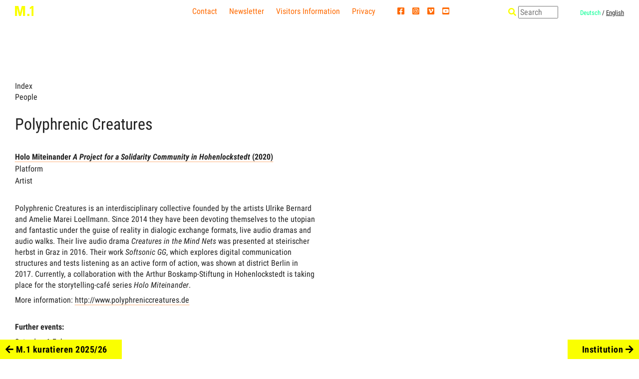

--- FILE ---
content_type: text/html; charset=utf-8
request_url: https://www.m1-hohenlockstedt.de/en/personen/polyphrenic-creatures/
body_size: 12299
content:
<!doctype html>
<html class="no-js" lang="">
<head>
	<meta charset="utf-8">
	<meta http-equiv="X-UA-Compatible" content="IE=edge">
	<title>
	M.1 Hohenlockstedt / Arthur Boskamp-Foundation
</title>
	<meta name="viewport" content="width=device-width, initial-scale=1">
	<link rel="icon" href="/static/img/favicon.ico" />

	<link href="/static/css/screen.css" rel="stylesheet" type="text/css" />
	
	<script src="/static/js/vendor/jquery-2.2.4.min.js"></script>
	
	
	<script>
		prev_button_bottom = 7;
		next_button_bottom = 10;
		initial_logo_height = 20;
	</script>

	
</head>
<body class="main projects person detail ">
  <!--[if lt IE 7]>
    <p class="browsehappy">You are using an <strong>outdated</strong> browser. Please <a href="http://browsehappy.com/">upgrade your browser</a> to improve your experience.</p>
  <![endif]-->

	<header id="header--site" class="site">
		<div id="logo">
			
				<h1><a href="/en/" title="M.1"><img id="m1-logo" src="/static/img/M.1-logo-yellow.svg" alt="M.1"></a></h1>
			
		</div>

		<button class="mobile-nav-toggle" aria-expanded="true">
			<span class="toggle-icon">
				<svg width="24px" height="16px" viewBox="0 0 24 16" version="1.1" xmlns="http://www.w3.org/2000/svg">
				    <g stroke="none" stroke-width="1" fill="none" fill-rule="evenodd">
				        <g transform="translate(-321.000000, -15.000000)" fill="currentColor" fill-rule="nonzero">
				            <g transform="translate(29.000000, 12.000000)">
				                <g transform="translate(304.000000, 11.000000) scale(-1, 1) translate(-304.000000, -11.000000) translate(292.000000, 3.000000)">
				                    <path d="M14,9 L1,9 C0.4,9 0,8.6 0,8 C0,7.4 0.4,7 1,7 L14,7 C14.6,7 15,7.4 15,8 C15,8.6 14.6,9 14,9 Z"></path>
				                    <path d="M23,2 L1,2 C0.4,2 0,1.6 0,1 C0,0.4 0.4,0 1,0 L23,0 C23.6,0 24,0.4 24,1 C24,1.6 23.6,2 23,2 Z"></path>
				                    <path d="M23,16 L1,16 C0.4,16 0,15.6 0,15 C0,14.4 0.4,14 1,14 L23,14 C23.6,14 24,14.4 24,15 C24,15.6 23.6,16 23,16 Z"></path>
				                </g>
				            </g>
				        </g>
				    </g>
				</svg>
			</span>
		</button>					

		<div class="menu-wrapper-mobile">
			<header>
				<h1 class="logo-mobile"><a href="/en/" title="M.1"><img src="/static/img/M.1-logo-yellow.svg" alt="M.1"></a></h1>

				<button class="mobile-nav-close" aria-expanded="true">
					<svg width="16px" height="16px" viewBox="0 0 16 16" version="1.1" xmlns="http://www.w3.org/2000/svg">
					    <g stroke="none" stroke-width="1" fill="none" fill-rule="evenodd">
					        <g transform="translate(-329.000000, -17.000000)" fill="currentColor" fill-rule="nonzero">
					            <g transform="translate(0.000000, -1.000000)">
					                <g transform="translate(329.000000, 18.000000)">
					                    <path d="M15.7,0.3 C15.3,-0.1 14.7,-0.1 14.3,0.3 L8,6.6 L1.7,0.3 C1.3,-0.1 0.7,-0.1 0.3,0.3 C-0.1,0.7 -0.1,1.3 0.3,1.7 L6.6,8 L0.3,14.3 C-0.1,14.7 -0.1,15.3 0.3,15.7 C0.5,15.9 0.7,16 1,16 C1.3,16 1.5,15.9 1.7,15.7 L8,9.4 L14.3,15.7 C14.5,15.9 14.8,16 15,16 C15.2,16 15.5,15.9 15.7,15.7 C16.1,15.3 16.1,14.7 15.7,14.3 L9.4,8 L15.7,1.7 C16.1,1.3 16.1,0.7 15.7,0.3 Z" id="Path"></path>
					                </g>
					            </g>
					        </g>
					    </g>
					</svg>
				</button>
			</header>

			<nav class="mobile-menu-additional">
				

	<ul class="menu horizontal">

		
		

		<li><a href="/en/kalender/2026/01/">Currently at M.1</a></li>
		<li><a href="/en/2021-2022/">M.1 kuratieren</a></li>
		<li><a href="/en/foerderpreise/">Advancement Awards</a></li>
		<li><a href="/en/lokal/">M.1 Lokal</a></li>
		<li><a href="/en/kalender/2026/">Program Archive</a>

	</ul>
			</nav>

			<nav id="top-fixed-menu" class="site fixed-menu">
				

	
	<ul class="menu horizontal">
		
			<li><a href="/en/kontakt/">Contact</a></li>
		
			<li><a href="/en/newsletter/">Newsletter</a></li>
		
			<li><a href="/en/service/">Visitors Information</a></li>
		
			<li><a href="/en/datenschutz/">Privacy</a></li>
		
		<li class="social first">
			<a href="https://www.facebook.com/M.1ArthurBoskampStiftung/" target="_blank">
				<i class="fab fa-facebook-square"></i>
				<span>facebook</span>
			</a>
		</li>
		<li class="social">
			<a href="https://www.instagram.com/m.1arthurboskampstiftung/" target="_blank">
				<i class="fab fa-instagram-square"></i>
				<span>instagram</span>
			</a>
		</li>	
		<li class="social">
			<a href="https://vimeo.com/m1hohenlockstedt" target="_blank">
				<i class="fab fa-vimeo-square"></i>
				<span>vimeo</span>
			</a>
		</li>	
		<li class="social">
			<a href="https://www.youtube.com/channel/UCA3c0ff6IbYerx_IJKcttNg/featured" target="_blank">
				<i class="fab fa-youtube-square"></i>
				<span>youtube</span>
			</a>
		</li>					
	</ul>

			</nav>

			

		<nav id="tools">
			

	<div id="search--form">
		<i class="fas icon fa-search"></i>
		<form id="search--form" class="search-field" action="/en/search/" method="get" accept-charset="utf-8">
			<input type="hidden" name="csrfmiddlewaretoken" value="Hd6pocH24R2fsqToOwv0vqRnQoiW2tEAtUT4Ut5Bkhao1b8UEqQtgFl0VgtvQXHg">
			<span class="form-group">
				<input class="form-control" type="text" name="q" id="id_q" size="15" title="Search" placeholder="Search"/>
			</span>
		</form>
	</div>


			<div id="language-switch">
				
					
					
  					
							
								
								<a class="language-switch" rel="alternate" hreflang="de" href="/de/personen/polyphrenic-creatures/">Deutsch</a>
							
						
						 / 
					
  					
							<span class="selected-language">English</span>
  					
						
					
				
			</div>
		</nav>

		</div>
	</header>


	

<div id="stage">

	
	<div id="container">
		

		

		<main>
			

				<div class="article-wrap">
				

				<article class="project">
					<header class="article">
						
							<hgroup>
								
								<h1></h1>
								
							</hgroup>
						
					</header>

					
		<nav class="ancestors">
			<ul class="ancestors">
				<li>Index</li>
				<li><a href="/en/personen/">People</li>
				<li>
					
						

		
			<div class="article-pagination">
			
				<a class="arrow left" href="/en/personen/dj-hairy-cowboy/" alt="Previous">◅</a>
			
			
				<a class="arrow right" href="/en/personen/kajsa-dahlberg/" alt="Next">▻</a>
			
			</div>
		

					
				</li>
			</ul>
		</nav>

		<header class="article">
			<hgroup>
				<h1>
					Polyphrenic Creatures 
				</h1>
			</hgroup>
		</header>

		
			
				<section class="projects">
					<ul class="projects">
					
						<li>
							<h2><a href="/en/kuratieren/2019-2020/future/holo-miteinander/">
								Holo Miteinander
								
									<span class="subtitle"><i>A Project for a Solidarity Community in Hohenlockstedt</i></span>
								
								
									(2020)
								
							</a></h2>
							
								<span class="kind">Platform</span>
							
							<span class="role">Artist</span>
						</li>
					
					</ul>
				</section>
			
		

		
			<section class="biography">
				<div class="richtext">
					<p>Polyphrenic Creatures is an interdisciplinary collective founded by the artists Ulrike Bernard and Amelie Marei Loellmann. Since 2014 they have been devoting themselves to the utopian and fantastic under the guise of reality in dialogic exchange formats, live audio dramas and audio walks. Their live audio drama <em>Creatures in the Mind Nets </em>was presented at steirischer herbst in Graz in 2016. Their work <em>Softsonic GG</em>, which explores digital communication structures and tests listening as an active form of action, was shown at district Berlin in 2017. Currently, a collaboration with the Arthur Boskamp-Stiftung in Hohenlockstedt is taking place for the storytelling-café series <em>Holo Miteinander</em>.</p> <p>More information: <a href="http://www.polyphreniccreatures.de">http://www.polyphreniccreatures.de</a></p>
				</div>
			</section>
		

		
			
				
				<section class="events">
					<h2>Further events:</h2>
					<ul class="events">
				
						<li>
							<p class="date">Saturday, 1 February</p>
							<p class="time">15:00 h</p>
							<p class="title">
								<a href="/en/kalender/2020/2/1/erzahlcafe-mobilitat/">
								Erzählcafé: Mobilität
								
								<span class="subtitle">Wie wollen wir in Holo miteinander unterwegs sein?</span>
								
								</a>
							</p>
							<p class="role">Artist</p>
							
							
								<p class="projects">
									<a href="/en/kuratieren/2019-2020/future/holo-miteinander/">Holo Miteinander</a>
								</p>
							
						</li>
				
			
		
			
				
						<li>
							<p class="date">Saturday, 22 February</p>
							<p class="time">15:00 h</p>
							<p class="title">
								<a href="/en/kalender/2020/2/22/erzahlcafe-wohnen/">
								Erzählcafé: Wohnen
								
								<span class="subtitle">Wie wollen wir in Holo miteinander wohnen?</span>
								
								</a>
							</p>
							<p class="role">Artist</p>
							
							
								<p class="projects">
									<a href="/en/kuratieren/2019-2020/future/holo-miteinander/">Holo Miteinander</a>
								</p>
							
						</li>
				
			
		
			
				
						<li>
							<p class="date">Saturday, 25 April</p>
							<p class="time">15:00 h</p>
							<p class="title">
								<a href="/en/kalender/2020/4/25/erzahlcafe-arbeiten/">
								<i>digital</i> Storytelling-Cafe: On Work
								
								<span class="subtitle">How do we want to work in Holo?</span>
								
								</a>
							</p>
							<p class="role">Artist</p>
							
							
								<p class="projects">
									<a href="/en/kuratieren/2019-2020/future/holo-miteinander/">Holo Miteinander</a>
								</p>
							
						</li>
				
			
		
			
				
						<li>
							<p class="date">Saturday, 16 May</p>
							<p class="time">15:00 h</p>
							<p class="title">
								<a href="/en/kalender/2020/5/16/erzahlcafe-freizeit/">
								<i>digital</i> storytelling café: leisure
								
								<span class="subtitle">How will we spend our free time together in Holo?</span>
								
								</a>
							</p>
							<p class="role">Artist</p>
							
							
								<p class="projects">
									<a href="/en/kuratieren/2019-2020/future/holo-miteinander/">Holo Miteinander</a>
								</p>
							
						</li>
				
			
		
			
				
						<li>
							<p class="date">Saturday, 6 June</p>
							<p class="time">15:00 h</p>
							<p class="title">
								<a href="/en/kalender/2020/6/6/erzahlcafe-essen/">
								<b>digital</b> Storytelling-Café: On Eating
								
								</a>
							</p>
							<p class="role">Artist</p>
							
							
								<p class="projects">
									<a href="/en/kuratieren/2019-2020/future/holo-miteinander/">Holo Miteinander</a>
								</p>
							
						</li>
				
			
		
			
				
						<li>
							<p class="date">Friday, 12 June</p>
							<p class="time">18:00 h</p>
							<p class="title">
								<a href="/en/kalender/2020/6/12/caring-tag-1/">
								#CARING - Day 1
								
								</a>
							</p>
							<p class="role">Artist</p>
							
							
								<p class="projects">
									<a href="/en/kuratieren/2019-2020/caring/">#CARING</a>
								</p>
							
						</li>
				
					</ul>
				</section>
				
			
		


				</article>
				
				</div>

				
			
		</main>

		
	</div>

		<footer>
			
		</footer>
	
</div>


	

	
	<nav id="section-navigation" class="layer">
		<div id="previous-section-button" class="section-navigation previous">
			<p>
				
			<a href="/en/kuratieren/m1-kuratieren-202526/">
				<i class="arrow previous"></i>
				M.1 kuratieren 2025/26
			</a>



			</p>
		</div>

		<div id="next-section-button" class="section-navigation next">
			<p>
				
			<a href="/en/stiftung/">
				Institution
				<i class="arrow next"></i>
			</a>

			</p>
		</div>
	</nav>
	
	




	<script src="/static/js/plugins.js"></script>
	
	<script src="/static/js/vendor/slick.min.js"></script>
	<script src="/static/js/vendor/jquery.cycle.all.js"></script>
	<script src="/static/js/vendor/jquery.easing.js"></script>
	<script src="/static/js/vendor/jquery.hoverIntent.js"></script>
	<script src="/static/js/vendor/headroom.min.js"></script>
	<script src="/static/js/vendor/backstretch.min.js"></script>
	<script type="text/javascript" src="/static/js/vendor/featherlight/featherlight.js"></script>
	<script type="text/javascript" src="/static/js/vendor/featherlight/featherlight.gallery.js"></script>
	<script src="/static/js/main.js"></script>

</body>
</html>